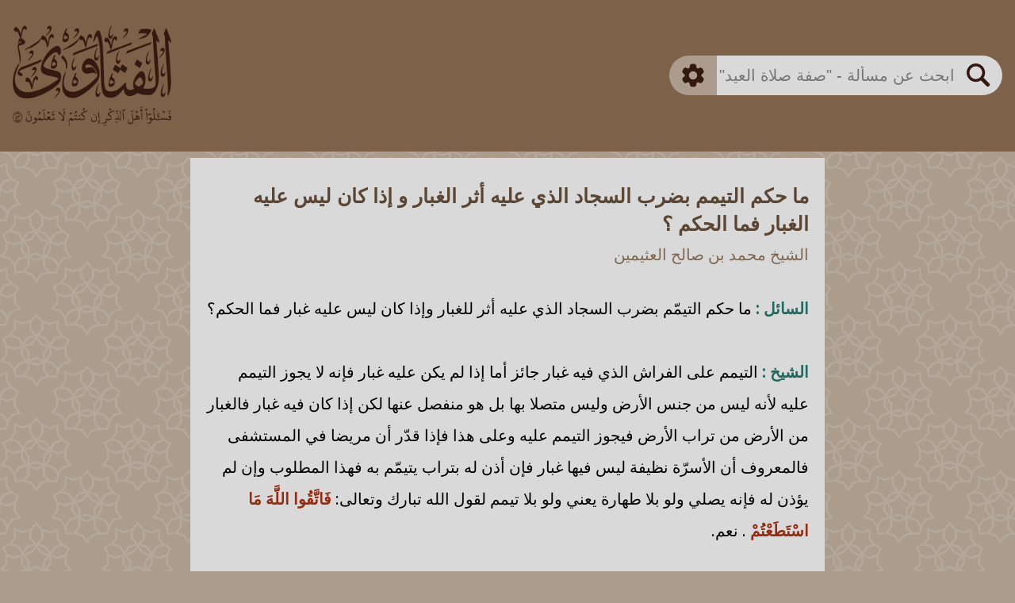

--- FILE ---
content_type: text/html; charset=utf-8
request_url: https://al-fatawa.com/fatwa/421/%D9%85%D8%A7-%D8%AD%D9%83%D9%85-%D8%A7%D9%84%D8%AA%D9%8A%D9%85%D9%85-%D8%A8%D8%B6%D8%B1%D8%A8-%D8%A7%D9%84%D8%B3%D8%AC%D8%A7%D8%AF-%D8%A7%D9%84%D8%B0%D9%8A-%D8%B9%D9%84%D9%8A%D9%87-%D8%A7%D8%AB%D8%B1-%D8%A7%D9%84%D8%BA%D8%A8%D8%A7%D8%B1-%D9%88-%D8%A7%D8%B0%D8%A7-%D9%83%D8%A7%D9%86-%D9%84%D9%8A%D8%B3-%D8%B9%D9%84%D9%8A%D9%87-%D8%A7%D9%84%D8%BA%D8%A8%D8%A7%D8%B1-%D9%81%D9%85%D8%A7-%D8%A7%D9%84%D8%AD%D9%83%D9%85-%D8%A7%D8%A8%D9%86-%D8%B9%D8%AB%D9%8A%D9%85%D9%8A%D9%86
body_size: 3336
content:
<!doctypehtml><html lang=ar><meta content="width=device-width,initial-scale=1,minimum-scale=1"name=viewport><title>ما حكم التيمم بضرب السجاد الذي عليه أثر الغب... - ابن عثيمين</title><meta content=السائل : ما حكم التيمّم بضرب السجاد الذي عليه أثر للغبار وإذا كان ليس عليه غبار فما الحكم؟الشيخ : التيمم على الفراش الذي فيه غبار جائز أما إذا لم يكن عل... property=og:description><meta content=السائل : ما حكم التيمّم بضرب السجاد الذي عليه أثر للغبار وإذا كان ليس عليه غبار فما الحكم؟الشيخ : التيمم على الفراش الذي فيه غبار جائز أما إذا لم يكن عل... name=description><meta content=https://drmemnqj7qavp.cloudfront.net/static/img/og_img.png property=og:image><link href=https://drmemnqj7qavp.cloudfront.net/static/img/favicon.svg rel=apple-touch-icon><link href=https://drmemnqj7qavp.cloudfront.net/static/img/favicon.svg rel=icon type=image/x-icon><meta content=ما حكم التيمم بضرب السجاد الذي عليه أثر الغب... - ابن عثيمين property=og:title><meta content="https://al-fatawa.com/fatwa/421/ما-حكم-التيمم-بضرب-السجاد-الذي-عليه-اثر-الغبار-و-اذا-كان-ليس-عليه-الغبار-فما-الحكم-ابن-عثيمين"property=og:url><link href="https://al-fatawa.com/fatwa/421/ما-حكم-التيمم-بضرب-السجاد-الذي-عليه-اثر-الغبار-و-اذا-كان-ليس-عليه-الغبار-فما-الحكم-ابن-عثيمين"rel=canonical><script src="https://www.googletagmanager.com/gtag/js?id=G-MD77SDLENV"async></script><script>function gtag(){dataLayer.push(arguments)}window.dataLayer=window.dataLayer||[],gtag("js",new Date),gtag("config","G-MD77SDLENV",{content_group:"Ibn Uthaymeen"})</script><link href="https://drmemnqj7qavp.cloudfront.net/static/css/single_fatwa.css?v=6"rel=stylesheet><link href=https://drmemnqj7qavp.cloudfront.net/static/img/caligraphy-min-min.png rel=preload as=image><div class=BackgroundImage></div><main><span class=Tooltiptext id=copy_tooltip>تم نسخ النص</span><span class=Tooltiptext id=share_tooltip>تم نسخ العنوان</span><div class=TopContainer><div class=TopImageBackground><a href=/ ><img alt=ما حكم التيمم بضرب السجاد الذي عليه أثر الغب... - ابن عثيمين src=https://drmemnqj7qavp.cloudfront.net/static/img/caligraphy-min-min.png class=TopImage height=137.68 width=300></a><img alt=السائل : ما حكم التيمّم بضرب السجاد الذي عليه أثر للغبار وإذا كان ليس عليه غبار فما الحكم؟الشيخ : التيمم على الفراش الذي فيه غبار جائز أما إذا لم يكن عل... src=https://drmemnqj7qavp.cloudfront.net/static/img/aya-min-min.png class=SubImage height=70 width=565></div><div class=SearchBarParent><form action=https://al-fatawa.com/search_smart id=search_form><input id=scholars name=scholars type=hidden value=all><div class=SearchBarBody><button class=SearchGear type=button id=gear_button onclick=toggle_search_settings()><img alt=Gear src=https://drmemnqj7qavp.cloudfront.net/static/img/gear.svg class=GearIcon height=30 width=30></button><div class=SearchInputArea><input id=searchQueryInput name=query autocomplete=off class=SearchBarInput dir=rtl placeholder='ابحث عن مسألة - "صفة صلاة العيد"'required></div><button class=SearchMagnifying type=submit id=search_button><img alt=Magnify src=https://drmemnqj7qavp.cloudfront.net/static/img/magnifying.svg class=MagnifyingIcon height=30 width=30></button></div></form><div class=SearchSettings id=settings_parent><div class=InnerSearchSettings id=settings_body><div class=SettingsBody><form action=https://al-fatawa.com/search_advanced id=advanced_form class=AdvancedForm><input id=scholars2 name=scholars type=hidden value=all><div class=AdvancedSearchBody><input id=advanced_1 name=q1 autocomplete=off class=AdvancedSearchInput dir=rtl aria-label="Advanced 1"> <input id=advanced_2 name=q2 autocomplete=off class=AdvancedSearchInput dir=rtl aria-label="Advanced 2"> <input id=advanced_3 name=q3 autocomplete=off class=AdvancedSearchInput dir=rtl aria-label="Advanced 3"><div class=AdvancedButtonParent><button class=AdvancedButtonSubmit type=submit><img alt=Magnify src=https://drmemnqj7qavp.cloudfront.net/static/img/magnifying.svg class=MagnifyingIcon height=30 width=30> <span>بحث</span></button></div><div class=SearchDividerHorizontal></div></div></form><div class=InnerSettingsBody><div class=SettingsScholarBody><div class="SettingsTitle Scholar">العالم</div><div class=SettingsScholarInputs><div class=SetingsScholarInputGroup><button class="active ScholarCheckbox"name=baz_checkbox id=baz_checkbox onclick='toggle_scholar_selection("baz")'><img alt=Check src=https://drmemnqj7qavp.cloudfront.net/static/img/check.svg class=Check height=12 width=12></button> <label class=SettingsLabel for=baz_checkbox>بن باز</label></div><div class=SetingsScholarInputGroup><button class="active ScholarCheckbox"name=uthaymeen_checkbox id=uthaymeen_checkbox onclick='toggle_scholar_selection("uthaymeen")'><img alt=Check src=https://drmemnqj7qavp.cloudfront.net/static/img/check.svg class=Check height=12 width=12></button> <label class=SettingsLabel for=uthaymeen_checkbox>بن العثيمين</label></div><div class=SetingsScholarInputGroup><button class="active ScholarCheckbox"name=albani_checkbox id=albani_checkbox onclick='toggle_scholar_selection("albani")'><img alt=Check src=https://drmemnqj7qavp.cloudfront.net/static/img/check.svg class=Check height=12 width=12></button> <label class=SettingsLabel for=albani_checkbox>الألباني</label></div><div class=SetingsScholarInputGroup><button class="active ScholarCheckbox"name=fawzan_checkbox id=fawzan_checkbox onclick='toggle_scholar_selection("fawzan")'><img alt=Check src=https://drmemnqj7qavp.cloudfront.net/static/img/check.svg class=Check height=12 width=12></button> <label class=SettingsLabel for=fawzan_checkbox>الفوزان</label></div><div class=SetingsScholarInputGroup><button class="active ScholarCheckbox"name=lajna_checkbox id=lajna_checkbox onclick='toggle_scholar_selection("lajna")'><img alt=Check src=https://drmemnqj7qavp.cloudfront.net/static/img/check.svg class=Check height=12 width=12></button> <label class=SettingsLabel for=lajna_checkbox>اللجنة الدائمة</label></div></div></div><div class=SearchDivider></div><div class=SearchModeBody><div class=SettingsTitle>طريقة البحث</div><div class=SettingsSearchModeInputs><div class=SetingsSearchModeInputGroup><button class="active SearchRadio"name=SmartRadio name=smart_search_radio id=smart_search_radio onclick='toggle_search_mode("smart")'aria-label=SmartRadio><div class=RadioInnerCircle></div></button> <label class=SettingsLabel for=smart_search_radio>ذكي</label></div><div class=SetingsSearchModeInputGroup><button class=SearchRadio name=ExactRadio name=exact_search_radio id=exact_search_radio onclick='toggle_search_mode("exact")'aria-label=ExactRadio><div class=RadioInnerCircle></div></button> <label class=SettingsLabel for=exact_search_radio>مطابق</label></div><div class=SetingsSearchModeInputGroup><button class=SearchRadio name=AdvancedRadio name=advanced_search_radio id=advanced_search_radio onclick='toggle_search_mode("advanced")'aria-label=AdvancedRadio><div class=RadioInnerCircle></div></button> <label class=SettingsLabel for=advanced_search_radio>متقدم</label></div></div></div></div></div></div></div></div></div><div class=FatwaCard><div class=FatwaCardInner><div class=FatwaTitle id=fatwa0_title> ما حكم التيمم بضرب السجاد الذي عليه أثر الغبار و إذا كان ليس عليه الغبار فما الحكم ؟ </div><div class=FatwaScholar id=fatwa0_scholar>الشيخ محمد بن صالح العثيمين</div><div class=FatwaText id=fatwa0_text><span class="scholar">السائل :</span> ما حكم التيمّم بضرب السجاد الذي عليه أثر للغبار وإذا كان ليس عليه غبار فما الحكم؟<br><br><span class="scholar">الشيخ :</span> التيمم على الفراش الذي فيه غبار جائز أما إذا لم يكن عليه غبار فإنه لا يجوز التيمم عليه لأنه ليس من جنس الأرض وليس متصلا بها بل هو منفصل عنها لكن إذا كان فيه غبار فالغبار من الأرض من تراب الأرض فيجوز التيمم عليه وعلى هذا فإذا قدّر أن مريضا في المستشفى فالمعروف أن الأسرّة نظيفة ليس فيها غبار فإن أذن له بتراب يتيمّم به فهذا المطلوب وإن لم يؤذن له فإنه يصلي ولو بلا طهارة يعني ولو بلا تيمم لقول الله تبارك وتعالى: <span class="aaya"> فَاتَّقُوا اللَّهَ مَا اسْتَطَعْتُمْ </span> . نعم.<br><br><span class="scholar">السائل :</span> من أسئلة هذه السائلة تقول.</div><hr class=FatwaFooterDivider><div class=FatwaFooter><a href="https://alathar.net/home/esound/index.php?op=codevi&amp;coid=60212"class=FatwaFooterButton><img alt=Webiste src=https://drmemnqj7qavp.cloudfront.net/static/img/website.svg> </a><button class=FatwaFooterButton onclick='show_share_link("https://al-fatawa.com/fatwa/421"," ما حكم التيمم بضرب السجاد الذي عليه أثر الغبار و إذا كان ليس عليه الغبار فما الحكم ؟ ","الشيخ محمد بن صالح العثيمين")'><img alt=Share src=https://drmemnqj7qavp.cloudfront.net/static/img/share.svg></button> <button class=FatwaFooterButton onclick='copy_text("fatwa0")'><img alt=Copy src=https://drmemnqj7qavp.cloudfront.net/static/img/copy.svg></button></div></div></div><div class=SimilarFatwaCard><div class=SimilarFatwaCardInner><div class=SimilarFatwaTitle>الفتاوى المشابهة</div><div class=SimilarFatwaBody><ul class=SimilarFatwaList><li class="SimilarFatwaListItem"><a href="/fatwa/99612/ادخال-الغبار-في-انف-الصائم-اللجنة-الدائمة">إدخال الغبار في أنف الصائم - اللجنة الدائمة</a></li><li class="SimilarFatwaListItem"><a href="/fatwa/98814/هل-ورد-ان-الرسول-صلى-الله-عليه-وسلم-جمع-من-غير-عذر-او-مطر-وما-حكم-جمع-الصلوات-في-شدة-الغبار-الفوزان">هل ورد أن الَّرَسُول (صَلَّى اللهُ عَلَيْهِ وَس... - الفوزان</a></li><li class="SimilarFatwaListItem"><a href="/fatwa/84890/حكم-الغبار-المنبعث-من-مكان-نجس-ابن-باز">حكم الغبار المنبعث من مكان نجس - ابن باز</a></li><li class="SimilarFatwaListItem"><a href="/fatwa/22443/في-قوله-تعالى-فامسحوا-بوجوهكم-وايديكم-منه-استدل-بعض-اهل-العلم-من-قوله-تعالى-منه-ان-ما-يتيمم-به-ينبغي-الالباني">في قوله - تعالى - : (( فَامْسَحُوا بِوُجُوهِكُ... - الالباني</a></li><li class="SimilarFatwaListItem"><a href="/fatwa/110573/التيمم-على-السجاد-اللجنة-الدائمة">التيمم على السجاد - اللجنة الدائمة</a></li><li class="SimilarFatwaListItem"><a href="/fatwa/99706/حكم-الصلاة-في-البيت-بسبب-الغبار-الشديد-الفوزان">حكم الصلاة في البيت بسبب الغبار الشديد - الفوزان</a></li><li class="SimilarFatwaListItem"><a href="/fatwa/15133/اذا-كان-الانسان-جنب-وتعذر-عليه-استعمال-الماء-لشدة-البرد-واراد-ان-يتيمم-وقد-نزل-المطر-على-الارض-فبالت-ابن-عثيمين">إذا كان الإنسان جنب وتعذر عليه استعمال الماء... - ابن عثيمين</a></li><li class="SimilarFatwaListItem"><a href="/fatwa/74811/هل-يشترط-وجود-الغبار-في-تراب-التيمم-ابن-باز">هل يشترط وجود الغبار في تراب التيمم؟ - ابن باز</a></li><li class="SimilarFatwaListItem"><a href="/fatwa/76425/حكم-التيمم-من-غبار-الفرش-ابن-باز">حكم التيمم من غبار الفرش - ابن باز</a></li><li class="SimilarFatwaListItem"><a href="/fatwa/10586/هل-يلزم-في-التيمم-بالتراب-ان-يكون-فيه-غبار-ام-لا-ابن-عثيمين">هل يلزم في التيمم بالتراب أن يكون فيه غبار أ... - ابن عثيمين</a></li><li class="SimilarFatwaListItem"><a href="/fatwa/421/ما-حكم-التيمم-بضرب-السجاد-الذي-عليه-اثر-الغبار-و-اذا-كان-ليس-عليه-الغبار-فما-الحكم-ابن-عثيمين">ما حكم التيمم بضرب السجاد الذي عليه أثر الغب... - ابن عثيمين</a></li></ul></div></div></div><div class=footer><div class=FooterLine></div><div>الفتاوى</div><div class=FooterLine></div></div></main><script src="https://drmemnqj7qavp.cloudfront.net/static/js/single_fatwa.js?v=5"></script>

--- FILE ---
content_type: image/svg+xml
request_url: https://drmemnqj7qavp.cloudfront.net/static/img/gear.svg
body_size: 601
content:
<svg width="19" height="19" viewBox="0 0 19 19" fill="none" xmlns="http://www.w3.org/2000/svg">
<path d="M17.064 10.8361L16.7188 10.6366C16.308 10.3997 16.0625 9.97441 16.0625 9.49994C16.0625 9.02547 16.308 8.60022 16.7188 8.36331L17.064 8.16381C18.0063 7.61913 18.3286 6.41688 17.7845 5.4745L17.1283 4.33788C16.5856 3.39747 15.3787 3.0746 14.439 3.61731L14.0938 3.81616C13.683 4.05372 13.1914 4.05372 12.7813 3.81616C12.3705 3.5786 12.125 3.154 12.125 2.67953V2.28119C12.125 1.19575 11.2417 0.312439 10.1563 0.312439H8.84378C7.75834 0.312439 6.87503 1.19575 6.87503 2.28119V2.68019C6.87503 3.15466 6.62959 3.57925 6.21878 3.81681C5.80796 4.05372 5.31709 4.05438 4.90628 3.81681L4.56109 3.61731C3.62134 3.0746 2.4145 3.39747 1.87112 4.33788L1.21487 5.4745C0.67084 6.41688 0.993059 7.61978 1.93543 8.16381L2.28128 8.36331C2.69209 8.60022 2.93753 9.02547 2.93753 9.49994C2.93753 9.97441 2.69209 10.3997 2.28128 10.6366L1.93609 10.8361C0.993715 11.3801 0.671496 12.583 1.21553 13.5254L1.87178 14.662C2.41515 15.6024 3.622 15.9253 4.56109 15.3826L4.90628 15.1837C5.31709 14.9455 5.80796 14.9468 6.21878 15.1837C6.62959 15.4213 6.87503 15.8459 6.87503 16.3203V16.7187C6.87503 17.8041 7.75834 18.6874 8.84378 18.6874H10.1563C11.2417 18.6874 12.125 17.8041 12.125 16.7187V16.3197C12.125 15.8452 12.3705 15.4206 12.7813 15.1831C13.1914 14.9462 13.683 14.9455 14.0938 15.1831L14.439 15.3826C15.3787 15.9246 16.5856 15.6018 17.1283 14.662L17.7845 13.5254C18.3286 12.583 18.0063 11.3801 17.064 10.8361ZM9.50003 12.7812C7.69075 12.7812 6.21878 11.3092 6.21878 9.49994C6.21878 7.69066 7.69075 6.21869 9.50003 6.21869C11.3093 6.21869 12.7813 7.69066 12.7813 9.49994C12.7813 11.3092 11.3093 12.7812 9.50003 12.7812Z" fill="#341910"/>
</svg>


--- FILE ---
content_type: image/svg+xml
request_url: https://drmemnqj7qavp.cloudfront.net/static/img/check.svg
body_size: 221
content:
<svg width="16" height="16" viewBox="0 0 16 16" fill="none" xmlns="http://www.w3.org/2000/svg">
<rect width="3.77217" height="18.8548" rx="1.6" transform="matrix(0.707106 -0.707107 0.707106 0.707107 0 2.66797)" fill="#5A4633"/>
<rect width="3.77217" height="18.8548" rx="1.6" transform="matrix(0.707107 0.707107 -0.707108 0.707106 13.334 0)" fill="#5A4633"/>
</svg>


--- FILE ---
content_type: image/svg+xml
request_url: https://drmemnqj7qavp.cloudfront.net/static/img/magnifying.svg
body_size: 304
content:
<svg width="17" height="17" viewBox="0 0 17 17" fill="none" xmlns="http://www.w3.org/2000/svg">
<path d="M12.1411 6.57053C12.1411 9.64705 9.64705 12.1411 6.57053 12.1411C3.49401 12.1411 1 9.64705 1 6.57053C1 3.49401 3.49401 1 6.57053 1C9.64705 1 12.1411 3.49401 12.1411 6.57053Z" stroke="#341910" stroke-width="2"/>
<rect x="9.63672" y="11.4951" width="2.62821" height="7.78495" rx="1" transform="rotate(-45 9.63672 11.4951)" fill="#341910"/>
</svg>
